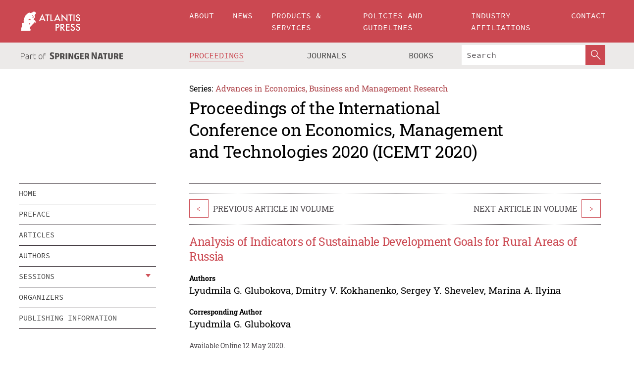

--- FILE ---
content_type: text/html;charset=utf-8
request_url: https://www.atlantis-press.com/proceedings/icemt-20/125940037
body_size: 8379
content:
<!DOCTYPE html>
<html lang="en" xml:lang="en"  xmlns:mml="http://www.w3.org/1998/Math/MathML">
	<head>
		<meta charset="utf-8" />
		<meta http-equiv="x-ua-compatible" content="ie=edge">
		<title>Analysis of Indicators of Sustainable Development Goals for Rural Areas of Russia | Atlantis Press</title>
		<meta name="description" content="Sustainable rural development is a global problem. The importance of this issue lies in the fact that economically sustainable and socially developed rural territories guarantee stability, independence and food security of the state, therefore the direction of their development becomes a national policy priority. The solution to this scientific problem..."/>
		<meta name="citation_title" content="Analysis of Indicators of Sustainable Development Goals for Rural Areas of Russia"/>
		<meta name="citation_author" content="Lyudmila G. Glubokova"/>
		<meta name="citation_author" content="Dmitry V. Kokhanenko"/>
		<meta name="citation_author" content="Sergey Y. Shevelev"/>
		<meta name="citation_author" content="Marina A. Ilyina"/>
		<meta name="citation_publication_date" content="2020/05/12"/>
		<meta name="citation_publisher" content="Atlantis Press"/>
		<meta name="citation_conference_title" content="International Conference on Economics, Management and Technologies 2020 (ICEMT 2020)"/>
		<meta name="citation_pdf_url" content="https://www.atlantis-press.com/article/125940037.pdf"/>
		<meta name="citation_abstract_html_url" content="https://www.atlantis-press.com/proceedings/icemt-20/125940037"/>
		<meta name="citation_keywords" content="sustainable development of rural areas, sustainable development goals, non-economic factors, indicators of sustainable development of rural areas"/>
		<meta name="citation_doi" content="10.2991/aebmr.k.200509.048"/>
		<meta name="citation_firstpage" content="270"/>
		<meta name="citation_lastpage" content="275"/>
		<meta name="citation_isbn" content="978-94-6252-964-9"/>
		<meta name="citation_issn" content="2352-5428"/>
		<link rel="schema.dc" href="http://purl.org/dc/elements/1.1/"/>
		<link rel="canonical" href="https://www.atlantis-press.com/proceedings/icemt-20/125940037"/>
		<meta name="dc.title" content="Analysis of Indicators of Sustainable Development Goals for Rural Areas of Russia"/>
		<meta name="dc.date" content="2020/05/12"/>
		<meta name="dc.contributor" content="Lyudmila G. Glubokova"/>
		<meta name="dc.contributor" content="Dmitry V. Kokhanenko"/>
		<meta name="dc.contributor" content="Sergey Y. Shevelev"/>
		<meta name="dc.contributor" content="Marina A. Ilyina"/>
		
		<meta name="google-site-verification" content="KbXqECmkG4u41SPnOg7xKarpOc1__nxmSFJD8O-ETRg">
		<meta name="google-site-verification" content="esf3zRvZW3DUm6rnNPeP5zLkXwngJ7yCxdrjPBsC_Cs" />
        <meta name="google-site-verification" content="q42GV0Ck9Ue1ZO-kKDK1k1puTvDHwKW978q5P94tsHA" />
		<meta name="viewport" content="width=device-width, initial-scale=1">
		<link rel="stylesheet" href="/css/v1.0-5371-gfd9dab477/icons.css">
		<link rel="stylesheet" href="/css/v1.0-5371-gfd9dab477/bundle.css">
		<script>
			(function(w,d,s,l,i) {
			    w[l]=w[l]||[];
			    w[l].push({
			    'gtm.start':new Date().getTime(),event:'gtm.js'
			    });
			    var f=d.getElementsByTagName(s)[0],
					j=d.createElement(s),dl=l!='dataLayer'?'&l='+l:'';
			    j.async=true;
			    j.src='https://www.googletagmanager.com/gtm.js?id='+i+dl;
			    f.parentNode.insertBefore(j,f);
			})
			(window,document,'script','dataLayer','GTM-M97PJDV');
		</script>
		<script type="text/javascript">
			function CURRENT_YEAR() { return 2026; }
			var globals = (function(w){
				var globals = {"env":"production","version":"v1.0-5371-gfd9dab477","features":["alerts","notifications","remove-crossref-messages-from-inbox","277--trend-md-tracking-code","315--proceedings-proposal-reminders","67--counter-compliance-logging","441--measurements"]};
				globals.isFeatureEnabled = function(f) { return globals.features.indexOf(f) >= 0; };
				return w.globals = globals;
			})(window);
		</script>
	</head>
	<body>
		<noscript><iframe src="https://www.googletagmanager.com/ns.html?id=GTM-M97PJDV"
		height="0" width="0" style="display:none;visibility:hidden"></iframe></noscript>
		<div><div><div id="clientsidecomponent-0"><div class="src-layouts-Header-container maxWidth src-layouts-Header-main" role="banner"><div class="src-layouts-Header-containerInner maxWidthInner"><a id="logo" href="/" class="src-layouts-Header-logo"><img class="src-layouts-Header-logoImage" src="/images/atlantis-press.svg" title="Atlantis Press" alt="Atlantis Press Logo" width="120" height="40"/></a></div></div><div class="src-layouts-Header-menuSecondary src-layouts-Header-menuContainer maxWidth"><div class="src-layouts-Header-menuContainerInner maxWidthInner"><div class="src-layouts-Header-snLogoImageContainer" role="complementary"><img class="src-layouts-Header-snLogo" alt="Part of Springer Nature" title="Atlantis Press is Part of Springer Nature" src="/images/part-of-springer-nature.svg"/></div><nav class="src-layouts-Header-submenuContainer src-layouts-Header-submenuSecondary" style="margin-top:0" role="navigation" aria-label="SecondaryNavigation"><ul class="src-layouts-Header-submenu"><li class="src-layouts-Header-submenuItem"><a class="src-layouts-Header-submenuLink src-layouts-Header-isActive" href="/proceedings"><span class="">Proceedings</span></a></li><li class="src-layouts-Header-submenuItem"><a class="src-layouts-Header-submenuLink" href="/journals"><span class="">Journals</span></a></li><li class="src-layouts-Header-submenuItem"><a class="src-layouts-Header-submenuLink" href="/books"><span class="">Books</span></a></li></ul><div class="src-layouts-Header-searchMobileInner"><form class="src-layouts-Header-search" action="/search" method="get"><input type="search" class="src-layouts-Header-searchBox" name="q" placeholder="Search" aria-label="Search"/><button type="submit" class="src-layouts-Header-searchButton" aria-label="SearchButton"><img style="width:20px;height:20px;display:block;margin:2px 5px" src="/images/loupe.svg" alt="Search Button Icon" width="20" height="20"/></button></form></div></nav></div></div></div></div><div id="contentContainer" role="main"><div class="src-components-container maxWidth"><div class="src-components-containerInner content maxWidthInner"><div id="contentTitleSidebar" class="src-components-titleSidebar"></div><div id="contentTitle" class="src-components-titleMain"><div class="src-components-padder pageTitle"><div><div class="src-components-series"><div><span class="src-components-seriesLabel">Series:</span><a href="/proceedings/series/aebmr" class="src-components-seriesLink">Advances in Economics, Business and Management Research</a></div></div><p class="src-components-proceedingsTitle">Proceedings of the International Conference on Economics, Management and Technologies 2020 (ICEMT 2020)</p></div></div></div><div id="sidebar" class="src-components-bodySidebar"><div id="clientsidecomponent-1"><nav id="stickyNav" class="subnav"><ul><li><a href="/proceedings/icemt-20">home</a></li><li><a href="/proceedings/icemt-20/preface">preface</a></li><li><a href="/proceedings/icemt-20/articles">articles</a></li><li><a href="/proceedings/icemt-20/authors">authors</a></li><li class="hasChildren"><a href="#sessions">sessions</a><span class="toggle "></span></li><li><a href="/proceedings/icemt-20/people">organizers</a></li><li><a href="/proceedings/icemt-20/publishing">publishing information</a></li></ul></nav></div></div><div id="contentPage" class="src-components-bodyMain"><div class="src-components-padder"><div class="src-components-withBorder"><article><div class="src-components-prevNextSection"><div class="src-components-prevLinkWrap src-components-paginationLinks"><a class="src-components-prevLink src-components-Search-itemLink" href="/proceedings/icemt-20/125940049" title="Engineering Situational Analysis of Enterprise Economic Security">&lt;</a><span class="src-components-prevNextLinkText">Previous Article In Volume</span></div><div class="src-components-downloadWrap"></div><div class="src-components-nextLinkWrap src-components-paginationLinks"><span class="src-components-prevNextLinkText">Next Article In Volume</span><a class="src-components-nextLink src-components-Search-itemLink" href="/proceedings/icemt-20/125940023" title="Regional Innovation Climate: Definition and Analysis">&gt;</a></div></div><h1 class="src-components-title">Analysis of Indicators of Sustainable Development Goals for Rural Areas of Russia</h1><div class="src-components-detailList"><div><div class="src-components-detailLabel">Authors</div><div class="src-components-detailDefinition"><div><span><span>Lyudmila G. Glubokova</span></span><span>, <span>Dmitry V. Kokhanenko</span></span><span>, <span>Sergey Y. Shevelev</span></span><span>, <span>Marina A. Ilyina</span></span><div class="src-components-detailAffiliations"></div></div><div class="src-components-detailAffiliations"></div></div></div></div><div class="src-components-detailList"><div><div class="src-components-detailLabel">Corresponding Author</div><div class="src-components-detailDefinition"><div><span><span>Lyudmila G. Glubokova</span></span><div class="src-components-detailAffiliations"></div></div><div class="src-components-detailAffiliations"></div></div></div></div><div class="src-components-detailTimeline">Available Online 12 May 2020.</div><dl class="src-components-detailList textContent"><dt class="src-components-detailLabel">DOI</dt><dd class="src-components-detailDefinition"><a href="https://doi.org/10.2991/aebmr.k.200509.048">10.2991/aebmr.k.200509.048</a><a class="src-components-doiLink" href="/using-dois">How to use a DOI?</a></dd><dt class="src-components-detailLabel">Keywords</dt><dd class="src-components-detailDefinition">sustainable development of rural areas, sustainable development goals, non-economic factors, indicators of sustainable development of rural areas</dd><dt class="src-components-detailLabel" id="abstract-0">Abstract</dt><dd class="src-components-detailDefinition"><div class="src-components-content textContent"><p>Sustainable rural development is a global problem. The importance of this issue lies in the fact that economically sustainable and socially developed rural territories guarantee stability, independence and food security of the state, therefore the direction of their development becomes a national policy priority. The solution to this scientific problem is the emergence of a new area in scientific research of sustainable rural development by substantiating the necessary conceptual framework and determining the indicators of rural development in accordance with the goals of sustainable development.</p></div></dd><dt class="src-components-detailLabel">Copyright</dt><dd class="src-components-detailDefinitionCopyright textContent">© 2020, the Authors. Published by Atlantis Press.</dd><dt class="src-components-detailLabel">Open Access</dt><dd class="src-components-detailDefinitionCopyright textContent"><span>This is an open access article distributed under the CC BY-NC license (<a href="http://creativecommons.org/licenses/by-nc/4.0/" class="ext-link">http://creativecommons.org/licenses/by-nc/4.0/</a>).</span></dd></dl><br/><p><a href="https://www.atlantis-press.com/article/125940037.pdf" class="src-components-link"><span>Download article (PDF)</span></a><br/></p><div class="src-components-prevNextSection"><div class="src-components-prevLinkWrap src-components-paginationLinks"><a class="src-components-prevLink src-components-Search-itemLink" href="/proceedings/icemt-20/125940049" title="Engineering Situational Analysis of Enterprise Economic Security">&lt;</a><span class="src-components-prevNextLinkText">Previous Article In Volume</span></div><div class="src-components-downloadWrap"></div><div class="src-components-nextLinkWrap src-components-paginationLinks"><span class="src-components-prevNextLinkText">Next Article In Volume</span><a class="src-components-nextLink src-components-Search-itemLink" href="/proceedings/icemt-20/125940023" title="Regional Innovation Climate: Definition and Analysis">&gt;</a></div></div><div class="src-components-metaContainer textContent"><dl class="src-components-metaList"><dt class="src-components-metaLabel">Volume Title</dt><dd class="src-components-metaDefinition"><a href="/proceedings/icemt-20">Proceedings of the International Conference on Economics, Management and Technologies 2020 (ICEMT 2020)</a></dd><dt class="src-components-metaLabel">Series</dt><dd class="src-components-metaDefinition"><a href="/proceedings/series/aebmr">Advances in Economics, Business and Management Research</a></dd><dt class="src-components-metaLabel">Publication Date</dt><dd class="src-components-metaDefinition">12 May 2020</dd><dt class="src-components-metaLabel">ISBN</dt><dd class="src-components-metaDefinition">978-94-6252-964-9</dd><dt class="src-components-metaLabel">ISSN</dt><dd class="src-components-metaDefinition">2352-5428</dd><dt class="src-components-metaLabel">DOI</dt><dd class="src-components-metaDefinition"><a href="https://doi.org/10.2991/aebmr.k.200509.048">10.2991/aebmr.k.200509.048</a><a style="font-size:0.7rem;margin-left:20px" href="/using-dois">How to use a DOI?</a></dd><dt class="src-components-metaLabel">Copyright</dt><dd class="src-components-metaDefinition">© 2020, the Authors. Published by Atlantis Press.</dd><dt class="src-components-metaLabel">Open Access</dt><dd class="src-components-metaDefinition"><span>This is an open access article distributed under the CC BY-NC license (<a href="http://creativecommons.org/licenses/by-nc/4.0/" class="ext-link">http://creativecommons.org/licenses/by-nc/4.0/</a>).</span></dd></dl></div><div><div id="clientsidecomponent-2" class="src-components-citeContainer"><h3>Cite this article</h3><div><div class="src-components-tabs src-components-tabsNonJustified"><a class="src-components-tab src-components-tabActive">ris</a><a class="src-components-tab false">enw</a><a class="src-components-tab false">bib</a><span class="src-components-spacer"></span></div><div style="clear:left"><div class="src-components-tabContent"><div><pre class="src-components-citationCode">TY  - CONF
AU  - Lyudmila G. Glubokova
AU  - Dmitry V. Kokhanenko
AU  - Sergey Y. Shevelev
AU  - Marina A. Ilyina
PY  - 2020
DA  - 2020/05/12
TI  - Analysis of Indicators of Sustainable Development Goals for Rural Areas of Russia
BT  - Proceedings of the International Conference on Economics, Management and Technologies 2020 (ICEMT 2020)
PB  - Atlantis Press
SP  - 270
EP  - 275
SN  - 2352-5428
UR  - https://doi.org/10.2991/aebmr.k.200509.048
DO  - 10.2991/aebmr.k.200509.048
ID  - Glubokova2020
ER  -
</pre><div><a download="citation.ris" href="[data-uri]" class="src-components-link"><span>download .ris</span></a><span style="padding-left:14px"></span><a href="" class="src-components-button"><span>copy to clipboard</span></a></div></div></div></div></div></div></div></article></div></div></div></div></div></div><footer id="footer" class="src-layouts-Footer-main" role="contentinfo"><div class="src-layouts-Footer-container maxWidth"><div class="src-layouts-Footer-containerInner maxWidthInner"><div class="src-layouts-Footer-about"><h2 class="src-layouts-Footer-titleMain"><a class="src-layouts-Footer-titleLink" href="/">Atlantis Press</a></h2><div class="src-layouts-Footer-aboutText"><p>Atlantis Press – now part of Springer Nature – is a professional publisher of scientific, technical &amp; medical (STM) proceedings, journals and books. We offer world-class services, fast turnaround times and personalised communication. The proceedings and journals on our platform are Open Access and generate millions of downloads every month.</p></div><div class="src-layouts-Footer-contact textContent"><div>For more information, please contact us at: <a href="mailto:contact@atlantis-press.com">contact@atlantis-press.com</a></div></div></div><div class="src-layouts-Footer-linkList"><a class="src-layouts-Footer-link" href="/proceedings"><span>Proceedings</span></a><a class="src-layouts-Footer-link" href="/journals"><span>Journals</span></a><a class="src-layouts-Footer-link" href="/books"><span>Books</span></a><a class="src-layouts-Footer-link" href="/policies"><span>Policies</span></a><button class="src-layouts-Footer-manageCookiesButton" data-cc-action="preferences">Manage Cookies/Do Not Sell My Info</button></div><div class="src-layouts-Footer-linkList"><a class="src-layouts-Footer-link" href="/about"><span>About</span></a><a class="src-layouts-Footer-link" href="/news"><span>News</span></a><a class="src-layouts-Footer-link" href="/contact"><span>Contact</span></a><a class="src-layouts-Footer-link" href="/search"><span>Search</span></a></div></div></div><div class="src-layouts-Footer-copyrightMenu maxWidth"><div class="src-layouts-Footer-copyrightMenuInner maxWidthInner"><div class="src-layouts-Footer-footerLeft">Copyright © 2006-2026 Atlantis Press – now part of Springer Nature</div><div class="src-layouts-Footer-footerRight"><div class="src-layouts-Footer-footerRightItem"><a class="src-layouts-Footer-smallLink" href="/">Home</a><a class="src-layouts-Footer-smallLink" href="/privacy-policy">Privacy Policy</a><a class="src-layouts-Footer-smallLink" href="/terms-of-use">Terms of use</a></div><div class="src-layouts-Footer-footerRightItem"><a target="_blank" class="src-components-social" title="Facebook" href="https://www.facebook.com/AtlantisPress/"><i class="icon-facebook-official"></i></a><a target="_blank" class="src-components-social" title="Twitter" href="https://twitter.com/prmarketingAP"><i class="icon-twitter"></i></a><a target="_blank" class="src-components-social" title="LinkedIn" href="https://www.linkedin.com/company/atlantis-press/"><i class="icon-linkedin-squared"></i></a></div></div></div></div></footer></div>
		<script type="text/x-mathjax-config">
				MathJax.Hub.Config({
				  displayAlign: 'center',
				  "fast-preview": {
					disabled: true
				  },
				  CommonHTML: { linebreaks: { automatic: true } },
				  PreviewHTML: { linebreaks: { automatic: true } },
				  'HTML-CSS': { linebreaks: { automatic: true } },
				  SVG: {
					scale: 90,
					linebreaks: { automatic: true }
				  }
				});
			  </script>
			  <script async src="https://cdnjs.cloudflare.com/ajax/libs/mathjax/2.7.5/MathJax.js?config=MML_SVG"></script>
		<script src="/js/v1.0-5371-gfd9dab477/bundle.js"></script>
		<script>SystemJS.import('main').then(function(main) {main.createClientSideComponents([{"id":"clientsidecomponent-0","module":"layouts/Header","componentClass":"default","props":{"currentPath":"/proceedings/icemt-20/125940037"}},{"id":"clientsidecomponent-1","module":"components/Nav","componentClass":"SubNav","props":{"id":"proceedingsNav","items":[{"link":{"title":"home","href":"/proceedings/icemt-20"}},{"link":{"title":"preface","href":"/proceedings/icemt-20/preface"}},{"link":{"title":"articles","href":"/proceedings/icemt-20/articles"}},{"link":{"title":"authors","href":"/proceedings/icemt-20/authors"}},{"link":{"title":"sessions","href":"#sessions"},"children":[{"link":{"title":"Economics","href":"/proceedings/icemt-20/sessions/3408"}},{"link":{"title":"Management","href":"/proceedings/icemt-20/sessions/3409"}},{"link":{"title":"Tourism","href":"/proceedings/icemt-20/sessions/3410"}},{"link":{"title":"Technologies","href":"/proceedings/icemt-20/sessions/3411"}},{"link":{"title":"Management Information Systems","href":"/proceedings/icemt-20/sessions/3412"}},{"link":{"title":"Management iInformation systems","href":"/proceedings/icemt-20/sessions/3413"}}]},{"link":{"title":"organizers","href":"/proceedings/icemt-20/people"}},{"link":{"title":"publishing information","href":"/proceedings/icemt-20/publishing"}}]}},{"id":"clientsidecomponent-2","module":"components/article","componentClass":"Cite","props":{"article":{"publicationyear":2020,"article_type_id":3,"proceedings_id":1340,"publisher_id":"ICEMT-20-270","publicationdayofmonth":12,"is_depot":false,"createdAt":"2020-05-12T12:10:47.000","lastPageInPublication":"275","hasContentXml":0,"file":"article_125940037.pdf","hasXml":1,"fullxml":"\x3c?xml version=\"1.0\" encoding=\"UTF-8\"?>\n\x3c!DOCTYPE article PUBLIC \"-//NLM//DTD JATS (Z39.96) Journal Archiving and Interchange DTD v1.0 20120330//EN\" \"JATS-archivearticle1.dtd\">\n\x3carticle xml:lang=\"en\" xmlns:xlink=\"http://www.w3.org/1999/xlink\">\n\t\x3cfront>\n\t\t\x3cjournal-meta>\n\t\t\t\x3cjournal-id journal-id-type=\"publisher-id\">AEBMR\x3c/journal-id>\n\t\t\t\x3cjournal-title-group>\n\t\t\t\t\x3cjournal-title>Advances in Economics, Business and Management Research\x3c/journal-title>\n\t\t\t\x3c/journal-title-group>\n\t\t\t\x3cissn pub-type=\"epub\">2352-5428\x3c/issn>\n\t\t\t\x3cpublisher>\n\t\t\t\t\x3cpublisher-name>Atlantis Press\x3c/publisher-name>\n\t\t\t\x3c/publisher>\n\t\t\x3c/journal-meta>\n\t\t\x3carticle-meta>\n\t\t\t\x3carticle-id pub-id-type=\"publisher-id\">ICEMT-20-270\x3c/article-id>\n\t\t\t\x3carticle-id pub-id-type=\"doi\">10.2991/aebmr.k.200509.048\x3c/article-id>\n\t\t\t\x3carticle-categories>\n\t\t\t\t\n\t\t\t\t\x3csubj-group subj-group-type=\"article type\">\n\t\t\t\t\t\x3csubject>Proceedings Article\x3c/subject>\n\t\t\t\t\x3c/subj-group>\n\t\t\t\x3c/article-categories>\n\t\t\t\x3ctitle-group>\n\t\t\t\t\x3carticle-title>Analysis of Indicators of Sustainable Development Goals for Rural Areas of Russia\x3c/article-title>\n\t\t\t\x3c/title-group>\n\t\t\t\x3ccontrib-group>\n\t\t\t\t\x3ccontrib contrib-type=\"author\" corresp=\"yes\">\n\t\t\t\t\t\x3cname>\n\t\t\t\t\t\t\x3csurname>Glubokova\x3c/surname>\n\t\t\t\t\t\t\x3cgiven-names>Lyudmila G.\x3c/given-names>\n\t\t\t\t\t\x3c/name>\n\t\t\t\t\x3c/contrib>\n\t\t\t\t\x3ccontrib contrib-type=\"author\">\n\t\t\t\t\t\x3cname>\n\t\t\t\t\t\t\x3csurname>Kokhanenko\x3c/surname>\n\t\t\t\t\t\t\x3cgiven-names>Dmitry V.\x3c/given-names>\n\t\t\t\t\t\x3c/name>\n\t\t\t\t\x3c/contrib>\n\t\t\t\t\x3ccontrib contrib-type=\"author\">\n\t\t\t\t\t\x3cname>\n\t\t\t\t\t\t\x3csurname>Shevelev\x3c/surname>\n\t\t\t\t\t\t\x3cgiven-names>Sergey Y.\x3c/given-names>\n\t\t\t\t\t\x3c/name>\n\t\t\t\t\x3c/contrib>\n\t\t\t\t\x3ccontrib contrib-type=\"author\">\n\t\t\t\t\t\x3cname>\n\t\t\t\t\t\t\x3csurname>Ilyina\x3c/surname>\n\t\t\t\t\t\t\x3cgiven-names>Marina A.\x3c/given-names>\n\t\t\t\t\t\x3c/name>\n\t\t\t\t\x3c/contrib>\n\t\t\t\x3c/contrib-group>\n\t\t\t\x3cfpage>270\x3c/fpage>\n\t\t\t\x3clpage>275\x3c/lpage>\n\t\t\t\n\t\t\t\x3chistory/>\n\t\t\t\x3cabstract>&lt;p&gt;Sustainable rural development is a global problem. The importance of this issue lies in the fact that economically sustainable and socially developed rural territories guarantee stability, independence and food security of the state, therefore the direction of their development becomes a national policy priority. The solution to this scientific problem is the emergence of a new area in scientific research of sustainable rural development by substantiating the necessary conceptual framework and determining the indicators of rural development in accordance with the goals of sustainable development.&lt;/p&gt;\x3c/abstract>\n\t\t\t\x3ckwd-group>\n\t\t\t\t\x3ckwd>sustainable development of rural areas, sustainable development goals, non-economic factors, indicators of sustainable development of rural areas\x3c/kwd>\n\t\t\t\x3c/kwd-group>\n\t\t\t\x3cpermissions>\n\t\t\t\t\x3ccopyright-statement>© 2020, the Authors. Published by Atlantis Press.\x3c/copyright-statement>\n\t\t\t\t\x3ccopyright-year>2020\x3c/copyright-year>\n\t\t\t\t\x3clicense license-type=\"open-access\">\n\t\t\t\t\t\x3clicense-p>This is an open access article distributed under the CC BY-NC license (\x3cext-link ext-link-type=\"uri\" xlink:href=\"http://creativecommons.org/licenses/by-nc/4.0/\">http://creativecommons.org/licenses/by-nc/4.0/\x3c/ext-link>).\x3c/license-p>\n\t\t\t\t\x3c/license>\n\t\t\t\x3c/permissions>\n\t\t\t\x3cconference>\n\t\t\t\t\x3cconf-acronym>icemt-20\x3c/conf-acronym>\n\t\t\t\t\x3cconf-date>2020\x3c/conf-date>\n\t\t\t\t\x3cconf-name>International Conference on Economics, Management and Technologies 2020 (ICEMT 2020)\x3c/conf-name>\n\t\t\t\x3c/conference>\n\t\t\t\x3cself-uri content-type=\"pdf\" xlink:href=\"125940037.pdf\"/>\n\t\t\x3cpub-date pub-type=\"epub\">\x3cyear>2020\x3c/year>\x3cmonth>5\x3c/month>\x3cday>12\x3c/day>\x3c/pub-date>\x3c/article-meta>\n\t\x3c/front>\n\x3c/article>","isPublic":1,"title":"Analysis of Indicators of Sustainable Development Goals for Rural Areas of Russia","firstPageInPublication":"270","subtitleHtml":null,"corresponding_author_country_id":186,"titleHtml":"Analysis of Indicators of Sustainable Development Goals for Rural Areas of Russia","id":125940037,"updatedAt":"2020-05-12T12:10:47.000","isFinal":1,"sessionName":"Economics","subtitle":null,"date_deleted":null,"isSubmittable":1,"state":"APPROVED","publicationDate":"2020-05-12T12:10:47.000","publicationmonth":5,"metadata_json":{"doi":"10.2991/aebmr.k.200509.048","fpage":"270","lpage":"275","title":"Analysis of Indicators of Sustainable Development Goals for Rural Areas of Russia","authors":[{"name":"Lyudmila G. Glubokova","collab":"","surname":"Glubokova","givenNames":"Lyudmila G.","isCorrespondingAuthor":true},{"name":"Dmitry V. Kokhanenko","collab":"","surname":"Kokhanenko","givenNames":"Dmitry V.","isCorrespondingAuthor":false},{"name":"Sergey Y. Shevelev","collab":"","surname":"Shevelev","givenNames":"Sergey Y.","isCorrespondingAuthor":false},{"name":"Marina A. Ilyina","collab":"","surname":"Ilyina","givenNames":"Marina A.","isCorrespondingAuthor":false}],"journal":null,"license":{"type":"open-access","description":"This is an open access article distributed under the CC BY-NC license (\x3ca href=\"http://creativecommons.org/licenses/by-nc/4.0/\" class=\"ext-link\">http://creativecommons.org/licenses/by-nc/4.0/\x3c/a>)."},"abstract":"Sustainable rural development is a global problem. The importance of this issue lies in the fact that economically sustainable and socially developed rural territories guarantee stability, independence and food security of the state, therefore the direction of their development becomes a national policy priority. The solution to this scientific problem is the emergence of a new area in scientific research of sustainable rural development by substantiating the necessary conceptual framework and determining the indicators of rural development in accordance with the goals of sustainable development.","keywords":["sustainable development of rural areas, sustainable development goals, non-economic factors, indicators of sustainable development of rural areas"],"pseudoId":"ICEMT-20-270","timeline":{"available":{"day":"12","year":"2020","month":"5"}},"abstracts":[{"html":"\x3cp>Sustainable rural development is a global problem. The importance of this issue lies in the fact that economically sustainable and socially developed rural territories guarantee stability, independence and food security of the state, therefore the direction of their development becomes a national policy priority. The solution to this scientific problem is the emergence of a new area in scientific research of sustainable rural development by substantiating the necessary conceptual framework and determining the indicators of rural development in accordance with the goals of sustainable development.\x3c/p>","title":"Abstract"}],"titleHtml":"Analysis of Indicators of Sustainable Development Goals for Rural Areas of Russia","authorData":{"authorNotes":[],"contribGroups":[{"authors":[{"name":"Lyudmila G. Glubokova","refs":[],"email":"","collab":"","surname":"Glubokova","contribIds":[],"givenNames":"Lyudmila G.","corresponding":true},{"name":"Dmitry V. Kokhanenko","refs":[],"email":"","collab":"","surname":"Kokhanenko","contribIds":[],"givenNames":"Dmitry V.","corresponding":false},{"name":"Sergey Y. Shevelev","refs":[],"email":"","collab":"","surname":"Shevelev","contribIds":[],"givenNames":"Sergey Y.","corresponding":false},{"name":"Marina A. Ilyina","refs":[],"email":"","collab":"","surname":"Ilyina","contribIds":[],"givenNames":"Marina A.","corresponding":false}],"affiliations":[]}]},"categories":[{"type":"heading","title":"Economics"},{"type":"article type","title":"Proceedings Article"}],"conference":{"date":"","name":"","acronym":"icemt-20"},"pdfFilename":"125940037.pdf","permissions":{"copyrightYear":"2020","copyrightStatement":"© 2020, the Authors. Published by Atlantis Press."},"proceedingsSeries":{"code":"AEBMR","issn":"2352-5428","title":"Advances in Economics, Business and Management Research"}},"corresponding_author_affiliation":"International Institute of Economics, Management and Informational Systems(IIEMIS), Altai State University, Barnaul 656049, Russia","zipentry_filename":"125940037.pdf","doi":"10.2991/aebmr.k.200509.048","type":"proceedings","proceedings_session_id":3408,"proceedings":{"state":"PUBLISHED","printIsbn":null,"conferenceName":"International Conference on Economics, Management and Technologies 2020 (ICEMT 2020)","updatedAt":"2020-01-08T14:27:28.000","numberInBFlux":null,"editors":"Stanislav Roshchupkin, Editor-in-Chief, Sevastopol State University, Russia","id":1340,"conferenceEndDate":"2020-05-21T00:00:00.000","code":"icemt-20","title":"Proceedings of the International Conference on Economics, Management and Technologies 2020 (ICEMT 2020)","print":false,"isbn":"978-94-6252-964-9","organizer_user_id":null,"publicationDate":"2020-05-12T00:00:00.000","seriesVolume":139,"conferenceStartDate":"2020-05-19T00:00:00.000","createdAt":"2020-01-08T14:27:28.000","series":{"id":6,"code":"AEBMR","p_issn":"","e_issn":"2352-5428","is_doaj":false,"name":"Advances in Economics, Business and Management Research","doaj_id":null}},"session":{"name":"Economics","proceedings_id":1340,"title":"Economics","rank":0,"updatedAt":"2020-05-12T12:10:28.000","id":3408},"articleType":{"id":3,"title":"Proceedings Article"}}}}])});</script>
		<!-- Global site tag (gtag.js) - Google Analytics -->
				<script async src="https://www.googletagmanager.com/gtag/js?id=UA-3203984-3"></script>
				<script type="text/plain" data-cc-script="C02">
					window.dataLayer = window.dataLayer || [];
					function gtag(){dataLayer.push(arguments);}
					gtag('js', new Date());
					gtag('config', 'UA-3203984-3');
				</script>
		<script type="application/ld+json">{"@context": "http://schema.org","@graph": [
    {
        "@type": "ScholarlyArticle",
        "@id": "#article",
        "headline": "Analysis of Indicators of Sustainable Development Goals for Rural Areas of Russia",
        "name": "Analysis of Indicators of Sustainable Development Goals for Rural Areas of Russia",
        "keywords": "sustainable development of rural areas, sustainable development goals, non-economic factors, indicators of sustainable development of rural areas",
        "description": "Sustainable rural development is a global problem. The importance of this issue lies in the fact that economically sustainable and socially developed rural territories guarantee stability, independence and food security of the state, therefore the direction of their development becomes a national policy priority. The solution to this scientific problem is the emergence of a new area in scientific research of sustainable rural development by substantiating the necessary conceptual framework and determining the indicators of rural development in accordance with the goals of sustainable development.",
        "pageStart": "270",
        "pageEnd": "275",
        "datePublished": "2020/05/12",
        "url": "https://www.atlantis-press.com/proceedings/icemt-20/125940037",
        "sameAs": "https://doi.org/10.2991/aebmr.k.200509.048",
        "author": [
            {
                "@type": "Person",
                "name": "Lyudmila G. Glubokova"
            },
            {
                "@type": "Person",
                "name": "Dmitry V. Kokhanenko"
            },
            {
                "@type": "Person",
                "name": "Sergey Y. Shevelev"
            },
            {
                "@type": "Person",
                "name": "Marina A. Ilyina"
            }
        ],
        "isPartof": {
            "url": "/proceedings/icemt-20/sessions/3408"
        }
    }
]}</script>
		<script>(function (w, d, id) {if (!d.documentElement) {return;}var t, rest, e, eTop, eHeight, isSticky, h = function () {var shouldBeSticky = isSticky;t = typeof w.pageXOffset !== "undefined" ? w.pageYOffset : ((d.compatMode || "") === "CSS1Compat") ? d.documentElement.scrollTop : d.body.scrollTop;if (typeof t !== "number") {return;}e = d.getElementById(id);if (!e) {return;}if (typeof eTop === "undefined") {eTop = (function (ptr) {var ret = 0;do {ret += ptr.offsetTop;} while (ptr = ptr.offsetParent);return ret;})(e);eHeight = e.offsetHeight;}if (d.documentElement.offsetWidth < 860) {shouldBeSticky = false;} else {shouldBeSticky = t > eTop && document.getElementById("contentPage").offsetHeight > eHeight + 10;}if (!isSticky && shouldBeSticky) {isSticky = true;e.setAttribute("data-w", e.style.width);e.setAttribute("data-pos", e.style.position);e.setAttribute("data-t", e.style.top);e.style.width = e.offsetWidth + "px";e.style.position = "fixed";} else if (isSticky && !shouldBeSticky) {isSticky = false;e.style.width = e.getAttribute("data-w");e.style.top = e.getAttribute("data-t");e.style.position = e.getAttribute("data-pos");}if (isSticky) {rest = d.documentElement.offsetHeight- d.getElementById("footer").offsetHeight- e.offsetHeight- t;if (rest < 0) {e.style.top = "" + rest + "px";} else if (e.style.top !== "0") {e.style.top = "0";}}};h();w.addEventListener("scroll", h);w.addEventListener("resize", h);w.addEventListener("orientationchange", h);})(window, document, "stickyNav");</script>
		
		<script>SystemJS.import('stats').then(function(stats) { stats.init(); })</script>
	</body>
</html>
